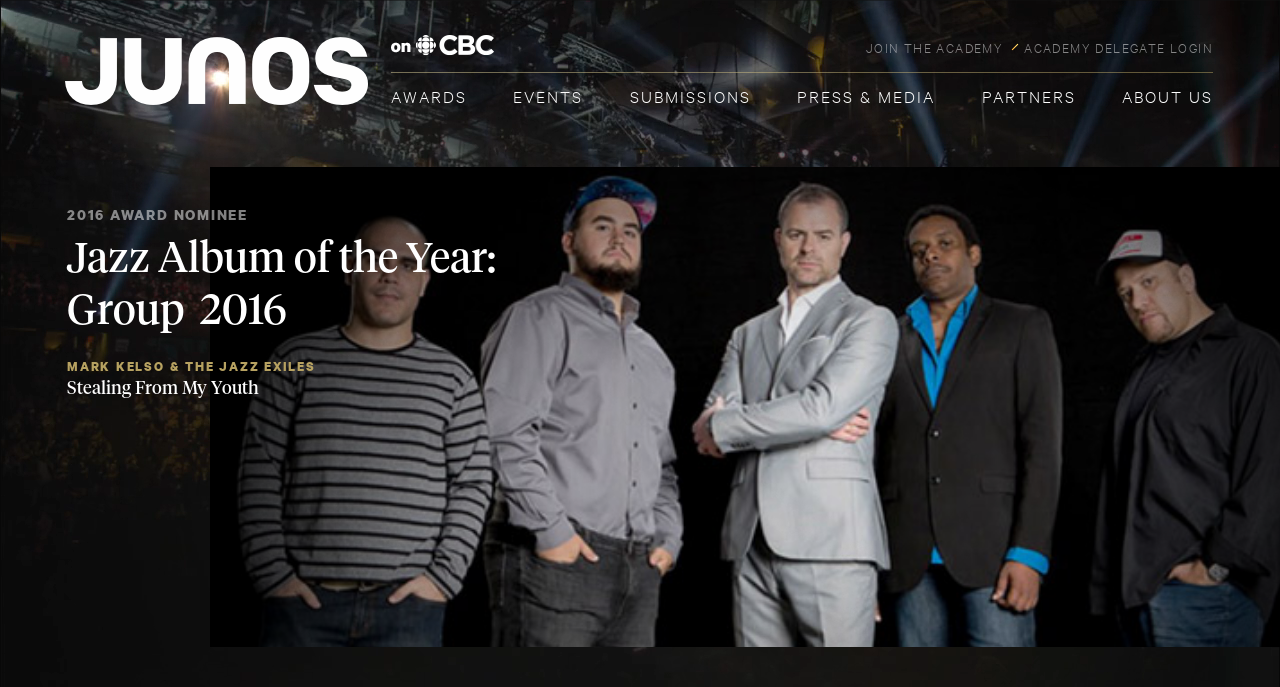

--- FILE ---
content_type: text/html; charset=UTF-8
request_url: https://junoawards.ca/nomination/2016-jazz-album-of-the-year-group-mark-kelso-the-jazz-exiles/
body_size: 14534
content:
<!doctype html>
<html lang="en-US">
<head>
	<meta charset="UTF-8" />
	<meta name="viewport" content="width=device-width, initial-scale=1" />
	<link rel="profile" href="https://gmpg.org/xfn/11" />
	<!-- linear -->
	<link rel="stylesheet" href="https://junoawards.ca/wp-content/themes/junos/css/icon-font.min.css" media="all">
	
	<!-- sharethis -->
		
	<script defer src='https://platform-api.sharethis.com/js/sharethis.js#property=6734a5d3fb20e60013270bc8&product=sop'></script> 

	
	<!-- fontawesome -->
	<script src="https://kit.fontawesome.com/daf2e8de71.js" crossorigin="anonymous"></script>
	<link rel="shortcut icon" type="image/x-icon" href="https://junoawards.ca/wp-content/themes/junos/images/favicon.ico"/>
        <script>

        </script>
	<script type="text/javascript" data-cfasync="false">
			var disableStr = 'ga-disable-UA-936457-1';

		/* Function to detect opted out users */
		function __gaTrackerIsOptedOut() {
			return document.cookie.indexOf(disableStr + '=true') > -1;
		}

		/* Disable tracking if the opt-out cookie exists. */
		if ( __gaTrackerIsOptedOut() ) {
			window[disableStr] = true;
		}

		/* Opt-out function */
		function __gaTrackerOptout() {
		  document.cookie = disableStr + '=true; expires=Thu, 31 Dec 2099 23:59:59 UTC; path=/';
		  window[disableStr] = true;
		}
			(function(i,s,o,g,r,a,m){i['GoogleAnalyticsObject']=r;i[r]=i[r]||function(){
			(i[r].q=i[r].q||[]).push(arguments)},i[r].l=1*new Date();a=s.createElement(o),
			m=s.getElementsByTagName(o)[0];a.async=1;a.src=g;m.parentNode.insertBefore(a,m)
		})(window,document,'script','//www.google-analytics.com/analytics.js','__gaTracker');

		__gaTracker('create', 'UA-936457-1', 'auto');
		__gaTracker('set', 'forceSSL', true);
		__gaTracker('require', 'displayfeatures');
		__gaTracker('require', 'linkid', 'linkid.js');
		__gaTracker('send','pageview');
	</script>
	<!-- Facebook Pixel Code -->
	<script>
	!function(f,b,e,v,n,t,s){if(f.fbq)return;n=f.fbq=function(){n.callMethod?
	n.callMethod.apply(n,arguments):n.queue.push(arguments)};if(!f._fbq)f._fbq=n;
	n.push=n;n.loaded=!0;n.version='2.0';n.queue=[];t=b.createElement(e);t.async=!0;
	t.src=v;s=b.getElementsByTagName(e)[0];s.parentNode.insertBefore(t,s)}(window,
	document,'script','https://connect.facebook.net/en_US/fbevents.js');

	fbq('init', '386920928936604');
	fbq('init', '1025137107499424');
	fbq('track', "PageView");</script>
	<noscript>
	<img height="1" width="1" style="display:none"
	src="https://www.facebook.com/tr?id=386920928936604&ev=PageView&noscript=1"/>
	<img height="1" width="1" style="display:none"
	src="https://www.facebook.com/tr?id=1025137107499424&ev=PageView&noscript=1"/>
	</noscript>
	<!-- End Facebook Pixel Code -->
	<meta name='robots' content='noindex, follow' />
	<style>img:is([sizes="auto" i], [sizes^="auto," i]) { contain-intrinsic-size: 3000px 1500px }</style>
	
	<!-- This site is optimized with the Yoast SEO Premium plugin v20.10 (Yoast SEO v23.8) - https://yoast.com/wordpress/plugins/seo/ -->
	<title>17 | 2016 | JAZZ ALBUM OF THE YEAR: GROUP | Mark Kelso &amp; The Jazz Exiles | | The JUNO Awards</title>
	<meta property="og:locale" content="en_US" />
	<meta property="og:type" content="article" />
	<meta property="og:title" content="17 | 2016 | JAZZ ALBUM OF THE YEAR: GROUP | Mark Kelso &amp; The Jazz Exiles" />
	<meta property="og:url" content="https://junoawards.ca/nomination/2016-jazz-album-of-the-year-group-mark-kelso-the-jazz-exiles/" />
	<meta property="og:site_name" content="The JUNO Awards" />
	<meta property="article:publisher" content="https://www.facebook.com/thejunoawards" />
	<meta property="og:image" content="https://junoawards.ca/wp-content/uploads/2016/01/Mark-Kelso-and-The-Jazz-Exiles-1.jpg" />
	<meta property="og:image:width" content="640" />
	<meta property="og:image:height" content="400" />
	<meta property="og:image:type" content="image/jpeg" />
	<meta name="twitter:card" content="summary_large_image" />
	<meta name="twitter:site" content="@TheJUNOAwards" />
	<script type="application/ld+json" class="yoast-schema-graph">{"@context":"https://schema.org","@graph":[{"@type":"WebPage","@id":"https://junoawards.ca/nomination/2016-jazz-album-of-the-year-group-mark-kelso-the-jazz-exiles/","url":"https://junoawards.ca/nomination/2016-jazz-album-of-the-year-group-mark-kelso-the-jazz-exiles/","name":"17 | 2016 | JAZZ ALBUM OF THE YEAR: GROUP | Mark Kelso & The Jazz Exiles | | The JUNO Awards","isPartOf":{"@id":"https://junoawards.ca/#website"},"primaryImageOfPage":{"@id":"https://junoawards.ca/nomination/2016-jazz-album-of-the-year-group-mark-kelso-the-jazz-exiles/#primaryimage"},"image":{"@id":"https://junoawards.ca/nomination/2016-jazz-album-of-the-year-group-mark-kelso-the-jazz-exiles/#primaryimage"},"thumbnailUrl":"https://junoawards.ca/wp-content/uploads/2016/01/Mark-Kelso-and-The-Jazz-Exiles-1.jpg","datePublished":"2016-02-01T17:01:34+00:00","dateModified":"2016-02-01T17:01:34+00:00","breadcrumb":{"@id":"https://junoawards.ca/nomination/2016-jazz-album-of-the-year-group-mark-kelso-the-jazz-exiles/#breadcrumb"},"inLanguage":"en-US","potentialAction":[{"@type":"ReadAction","target":["https://junoawards.ca/nomination/2016-jazz-album-of-the-year-group-mark-kelso-the-jazz-exiles/"]}]},{"@type":"ImageObject","inLanguage":"en-US","@id":"https://junoawards.ca/nomination/2016-jazz-album-of-the-year-group-mark-kelso-the-jazz-exiles/#primaryimage","url":"https://junoawards.ca/wp-content/uploads/2016/01/Mark-Kelso-and-The-Jazz-Exiles-1.jpg","contentUrl":"https://junoawards.ca/wp-content/uploads/2016/01/Mark-Kelso-and-The-Jazz-Exiles-1.jpg","width":640,"height":400},{"@type":"BreadcrumbList","@id":"https://junoawards.ca/nomination/2016-jazz-album-of-the-year-group-mark-kelso-the-jazz-exiles/#breadcrumb","itemListElement":[{"@type":"ListItem","position":1,"name":"Home","item":"https://junoawards.ca/"},{"@type":"ListItem","position":2,"name":"17 | 2016 | JAZZ ALBUM OF THE YEAR: GROUP | Mark Kelso &#038; The Jazz Exiles"}]},{"@type":"WebSite","@id":"https://junoawards.ca/#website","url":"https://junoawards.ca/","name":"The JUNO Awards","description":"Canada&#039;s Biggest Night in Music","publisher":{"@id":"https://junoawards.ca/#organization"},"potentialAction":[{"@type":"SearchAction","target":{"@type":"EntryPoint","urlTemplate":"https://junoawards.ca/?s={search_term_string}"},"query-input":{"@type":"PropertyValueSpecification","valueRequired":true,"valueName":"search_term_string"}}],"inLanguage":"en-US"},{"@type":"Organization","@id":"https://junoawards.ca/#organization","name":"The JUNO Awards","url":"https://junoawards.ca/","logo":{"@type":"ImageObject","inLanguage":"en-US","@id":"https://junoawards.ca/#/schema/logo/image/","url":"https://junoawards.ca/wp-content/uploads/2021/10/JUNOS_logo.jpg","contentUrl":"https://junoawards.ca/wp-content/uploads/2021/10/JUNOS_logo.jpg","width":744,"height":400,"caption":"The JUNO Awards"},"image":{"@id":"https://junoawards.ca/#/schema/logo/image/"},"sameAs":["https://www.facebook.com/thejunoawards","https://x.com/TheJUNOAwards","https://www.instagram.com/thejunoawards/","https://ca.linkedin.com/company/the-canadian-academy-of-recording-arts-and-sciences-the-juno-awards","https://www.youtube.com/user/TheJUNOAwards","https://en.wikipedia.org/wiki/Juno_Award","https://www.tiktok.com/@thejunoawards"]}]}</script>
	<!-- / Yoast SEO Premium plugin. -->


<link rel='dns-prefetch' href='//www.googletagmanager.com' />
<link rel='dns-prefetch' href='//pagead2.googlesyndication.com' />
<link rel="alternate" type="application/rss+xml" title="The JUNO Awards &raquo; Feed" href="https://junoawards.ca/feed/" />
<link rel="alternate" type="application/rss+xml" title="The JUNO Awards &raquo; Comments Feed" href="https://junoawards.ca/comments/feed/" />
<script type="text/javascript">
/* <![CDATA[ */
window._wpemojiSettings = {"baseUrl":"https:\/\/s.w.org\/images\/core\/emoji\/15.0.3\/72x72\/","ext":".png","svgUrl":"https:\/\/s.w.org\/images\/core\/emoji\/15.0.3\/svg\/","svgExt":".svg","source":{"concatemoji":"https:\/\/junoawards.ca\/wp-includes\/js\/wp-emoji-release.min.js?ver=6.7.4"}};
/*! This file is auto-generated */
!function(i,n){var o,s,e;function c(e){try{var t={supportTests:e,timestamp:(new Date).valueOf()};sessionStorage.setItem(o,JSON.stringify(t))}catch(e){}}function p(e,t,n){e.clearRect(0,0,e.canvas.width,e.canvas.height),e.fillText(t,0,0);var t=new Uint32Array(e.getImageData(0,0,e.canvas.width,e.canvas.height).data),r=(e.clearRect(0,0,e.canvas.width,e.canvas.height),e.fillText(n,0,0),new Uint32Array(e.getImageData(0,0,e.canvas.width,e.canvas.height).data));return t.every(function(e,t){return e===r[t]})}function u(e,t,n){switch(t){case"flag":return n(e,"\ud83c\udff3\ufe0f\u200d\u26a7\ufe0f","\ud83c\udff3\ufe0f\u200b\u26a7\ufe0f")?!1:!n(e,"\ud83c\uddfa\ud83c\uddf3","\ud83c\uddfa\u200b\ud83c\uddf3")&&!n(e,"\ud83c\udff4\udb40\udc67\udb40\udc62\udb40\udc65\udb40\udc6e\udb40\udc67\udb40\udc7f","\ud83c\udff4\u200b\udb40\udc67\u200b\udb40\udc62\u200b\udb40\udc65\u200b\udb40\udc6e\u200b\udb40\udc67\u200b\udb40\udc7f");case"emoji":return!n(e,"\ud83d\udc26\u200d\u2b1b","\ud83d\udc26\u200b\u2b1b")}return!1}function f(e,t,n){var r="undefined"!=typeof WorkerGlobalScope&&self instanceof WorkerGlobalScope?new OffscreenCanvas(300,150):i.createElement("canvas"),a=r.getContext("2d",{willReadFrequently:!0}),o=(a.textBaseline="top",a.font="600 32px Arial",{});return e.forEach(function(e){o[e]=t(a,e,n)}),o}function t(e){var t=i.createElement("script");t.src=e,t.defer=!0,i.head.appendChild(t)}"undefined"!=typeof Promise&&(o="wpEmojiSettingsSupports",s=["flag","emoji"],n.supports={everything:!0,everythingExceptFlag:!0},e=new Promise(function(e){i.addEventListener("DOMContentLoaded",e,{once:!0})}),new Promise(function(t){var n=function(){try{var e=JSON.parse(sessionStorage.getItem(o));if("object"==typeof e&&"number"==typeof e.timestamp&&(new Date).valueOf()<e.timestamp+604800&&"object"==typeof e.supportTests)return e.supportTests}catch(e){}return null}();if(!n){if("undefined"!=typeof Worker&&"undefined"!=typeof OffscreenCanvas&&"undefined"!=typeof URL&&URL.createObjectURL&&"undefined"!=typeof Blob)try{var e="postMessage("+f.toString()+"("+[JSON.stringify(s),u.toString(),p.toString()].join(",")+"));",r=new Blob([e],{type:"text/javascript"}),a=new Worker(URL.createObjectURL(r),{name:"wpTestEmojiSupports"});return void(a.onmessage=function(e){c(n=e.data),a.terminate(),t(n)})}catch(e){}c(n=f(s,u,p))}t(n)}).then(function(e){for(var t in e)n.supports[t]=e[t],n.supports.everything=n.supports.everything&&n.supports[t],"flag"!==t&&(n.supports.everythingExceptFlag=n.supports.everythingExceptFlag&&n.supports[t]);n.supports.everythingExceptFlag=n.supports.everythingExceptFlag&&!n.supports.flag,n.DOMReady=!1,n.readyCallback=function(){n.DOMReady=!0}}).then(function(){return e}).then(function(){var e;n.supports.everything||(n.readyCallback(),(e=n.source||{}).concatemoji?t(e.concatemoji):e.wpemoji&&e.twemoji&&(t(e.twemoji),t(e.wpemoji)))}))}((window,document),window._wpemojiSettings);
/* ]]> */
</script>
<style id='wp-emoji-styles-inline-css' type='text/css'>

	img.wp-smiley, img.emoji {
		display: inline !important;
		border: none !important;
		box-shadow: none !important;
		height: 1em !important;
		width: 1em !important;
		margin: 0 0.07em !important;
		vertical-align: -0.1em !important;
		background: none !important;
		padding: 0 !important;
	}
</style>
<link rel='stylesheet' id='mpp_gutenberg-css' href='https://junoawards.ca/wp-content/plugins/metronet-profile-picture/dist/blocks.style.build.css?ver=2.6.3' type='text/css' media='all' />
<link rel='stylesheet' id='wp-pagenavi-css' href='https://junoawards.ca/wp-content/plugins/wp-pagenavi/pagenavi-css.css?ver=2.70' type='text/css' media='all' />
<link rel='stylesheet' id='junos-style-css' href='https://junoawards.ca/wp-content/themes/junos/style.css?ver=1025947555' type='text/css' media='all' />
<link rel='stylesheet' id='slick-css-css' href='https://junoawards.ca/wp-content/themes/junos/css/slick.css?ver=3.2' type='text/css' media='all' />
<link rel='stylesheet' id='selectbox-css-css' href='https://junoawards.ca/wp-content/themes/junos/css/jquery.selectBox.css?ver=3.2' type='text/css' media='all' />
<link rel='stylesheet' id='uniform.default-css-css' href='https://junoawards.ca/wp-content/themes/junos/css/uniform.default.css?ver=3.2' type='text/css' media='all' />
<link rel='stylesheet' id='fancybox-css' href='https://junoawards.ca/wp-content/plugins/easy-fancybox/fancybox/1.5.4/jquery.fancybox.min.css?ver=6.7.4' type='text/css' media='screen' />
<script type="text/javascript" src="https://junoawards.ca/wp-includes/js/jquery/jquery.min.js?ver=3.7.1" id="jquery-core-js"></script>
<script type="text/javascript" src="https://junoawards.ca/wp-includes/js/jquery/jquery-migrate.min.js?ver=3.4.1" id="jquery-migrate-js"></script>
<script type="text/javascript" id="artist_tags_script-js-extra">
/* <![CDATA[ */
var myAjax = {"ajaxurl":"https:\/\/junoawards.ca\/wp-admin\/admin-ajax.php"};
/* ]]> */
</script>
<script type="text/javascript" src="https://junoawards.ca/wp-content/themes/junos/js/readtags.js?rand=989485805&amp;ver=6.7.4" id="artist_tags_script-js"></script>
<script type="text/javascript" id="category_tags_script-js-extra">
/* <![CDATA[ */
var myAjax = {"ajaxurl":"https:\/\/junoawards.ca\/wp-admin\/admin-ajax.php"};
/* ]]> */
</script>
<script type="text/javascript" src="https://junoawards.ca/wp-content/themes/junos/js/categorytags.js?rand=809832337&amp;ver=6.7.4" id="category_tags_script-js"></script>
<script type="text/javascript" src="https://junoawards.ca/wp-content/themes/junos/js/custom-countdown.js?rand=244223493&amp;ver=6.7.4" id="custom-countdown-js"></script>
<script type="text/javascript" src="https://junoawards.ca/wp-content/themes/junos/js/slick.min.js?ver=6.7.4" id="slick-ui-js"></script>
<script type="text/javascript" src="https://junoawards.ca/wp-content/themes/junos/js/custom-slick.js?v=63&amp;ver=6.7.4" id="custom-slick-js"></script>
<script type="text/javascript" src="https://junoawards.ca/wp-content/themes/junos/js/jquery.selectBox.js?ver=6.7.4" id="selectbox-js"></script>
<script type="text/javascript" src="https://junoawards.ca/wp-content/themes/junos/js/custom-selectBox.js?ver=6.7.4" id="custom-selectBox-js"></script>
<script type="text/javascript" src="https://junoawards.ca/wp-content/themes/junos/js/jquery.uniform.js?ver=6.7.4" id="jquery-uniform-js"></script>
<script type="text/javascript" src="https://junoawards.ca/wp-content/themes/junos/js/custom-uniform.js?ver=6.7.4" id="custom-uniform-js"></script>
<script type="text/javascript" src="https://junoawards.ca/wp-content/themes/junos/js/retina.js?ver=6.7.4" id="retina-js"></script>

<!-- Google tag (gtag.js) snippet added by Site Kit -->

<!-- Google Analytics snippet added by Site Kit -->
<script type="text/javascript" src="https://www.googletagmanager.com/gtag/js?id=GT-NM8C44Z" id="google_gtagjs-js" async></script>
<script type="text/javascript" id="google_gtagjs-js-after">
/* <![CDATA[ */
window.dataLayer = window.dataLayer || [];function gtag(){dataLayer.push(arguments);}
gtag("set","linker",{"domains":["junoawards.ca"]});
gtag("js", new Date());
gtag("set", "developer_id.dZTNiMT", true);
gtag("config", "GT-NM8C44Z");
/* ]]> */
</script>

<!-- End Google tag (gtag.js) snippet added by Site Kit -->
<link rel="https://api.w.org/" href="https://junoawards.ca/wp-json/" /><link rel="alternate" title="JSON" type="application/json" href="https://junoawards.ca/wp-json/wp/v2/nomination/43938" /><link rel="EditURI" type="application/rsd+xml" title="RSD" href="https://junoawards.ca/xmlrpc.php?rsd" />
<meta name="generator" content="WordPress 6.7.4" />
<link rel='shortlink' href='https://junoawards.ca/?p=43938' />
<link rel="alternate" title="oEmbed (JSON)" type="application/json+oembed" href="https://junoawards.ca/wp-json/oembed/1.0/embed?url=https%3A%2F%2Fjunoawards.ca%2Fnomination%2F2016-jazz-album-of-the-year-group-mark-kelso-the-jazz-exiles%2F" />
<link rel="alternate" title="oEmbed (XML)" type="text/xml+oembed" href="https://junoawards.ca/wp-json/oembed/1.0/embed?url=https%3A%2F%2Fjunoawards.ca%2Fnomination%2F2016-jazz-album-of-the-year-group-mark-kelso-the-jazz-exiles%2F&#038;format=xml" />
<meta name="generator" content="Site Kit by Google 1.140.0" /><script>document.documentElement.className += " js";</script>

<!-- Google AdSense meta tags added by Site Kit -->
<meta name="google-adsense-platform-account" content="ca-host-pub-2644536267352236">
<meta name="google-adsense-platform-domain" content="sitekit.withgoogle.com">
<!-- End Google AdSense meta tags added by Site Kit -->

<!-- Google AdSense snippet added by Site Kit -->
<script type="text/javascript" async="async" src="https://pagead2.googlesyndication.com/pagead/js/adsbygoogle.js?client=ca-pub-6710440984122637&amp;host=ca-host-pub-2644536267352236" crossorigin="anonymous"></script>

<!-- End Google AdSense snippet added by Site Kit -->

<!-- Google Tag Manager snippet added by Site Kit -->
<script type="text/javascript">
/* <![CDATA[ */

			( function( w, d, s, l, i ) {
				w[l] = w[l] || [];
				w[l].push( {'gtm.start': new Date().getTime(), event: 'gtm.js'} );
				var f = d.getElementsByTagName( s )[0],
					j = d.createElement( s ), dl = l != 'dataLayer' ? '&l=' + l : '';
				j.async = true;
				j.src = 'https://www.googletagmanager.com/gtm.js?id=' + i + dl;
				f.parentNode.insertBefore( j, f );
			} )( window, document, 'script', 'dataLayer', 'GTM-TBB65C6' );
			
/* ]]> */
</script>

<!-- End Google Tag Manager snippet added by Site Kit -->

<body data-rsssl=1 class="nomination-template-default single single-nomination postid-43938">
<header id="main-header">

<div class="header-desktop">
	
<div class="container">
	<div class="header">
		
		<div class="logo">
			<a href="https://junoawards.ca"><img src="https://junoawards.ca/wp-content/uploads/2024/12/logo-cbc-white.png" alt="JUNOS on CBC"></a>
		</div>
				<ul class="top_nav">
				        		<li><a href="https://junoawards.ca/join/" target="_self">JOIN THE ACADEMY</a></li>
		    		        		<li><a href="https://delegates.junoawards.ca/" target="_blank">ACADEMY DELEGATE LOGIN</a></li>
		    		</ul>
				<hr>
		<nav class="main_navigation desktop">
				<ul class="main_menu"><li id="menu-item-265" class="menu-item menu-item-type-post_type menu-item-object-page menu-item-has-children menu-item-265"><a href="https://junoawards.ca/nominees/">Awards</a>
<ul class="sub-menu">
	<li id="menu-item-60292" class="menu-item menu-item-type-custom menu-item-object-custom menu-item-60292"><a href="https://junoawards.ca/awards/winners-nominees/">Winners + Nominees</a></li>
	<li id="menu-item-54935" class="menu-item menu-item-type-post_type menu-item-object-page menu-item-has-children menu-item-54935"><a href="#">Special Awards</a>
	<ul class="sub-menu">
		<li id="menu-item-54984" class="menu-item menu-item-type-post_type menu-item-object-page menu-item-54984"><a href="https://junoawards.ca/awards/special-awards/humanitarian-award/">Humanitarian Award</a></li>
		<li id="menu-item-54987" class="menu-item menu-item-type-post_type menu-item-object-page menu-item-54987"><a href="https://junoawards.ca/awards/special-awards/special-awards/">Canadian Music Hall of Fame</a></li>
		<li id="menu-item-54985" class="menu-item menu-item-type-post_type menu-item-object-page menu-item-54985"><a href="https://junoawards.ca/awards/special-awards/walt-grealis-special-achievement-award/">Walt Grealis Special Achievement Award Presented by Slaight Music</a></li>
		<li id="menu-item-54986" class="menu-item menu-item-type-post_type menu-item-object-page menu-item-54986"><a href="https://junoawards.ca/awards/special-awards/international-achievement-award/">International Achievement Award</a></li>
		<li id="menu-item-68297" class="menu-item menu-item-type-post_type menu-item-object-page menu-item-68297"><a href="https://junoawards.ca/awards/special-awards/lifetime-achievement-award/">Lifetime Achievement Award Presented by your National Arts Centre</a></li>
	</ul>
</li>
	<li id="menu-item-52773" class="menu-item menu-item-type-post_type menu-item-object-page menu-item-52773"><a href="https://junoawards.ca/awards/past-winners-nominees/">Past Nominees + Winners</a></li>
	<li id="menu-item-52602" class="menu-item menu-item-type-post_type menu-item-object-page menu-item-52602"><a href="https://junoawards.ca/awards/awards-top-100/">Awards – Top 100</a></li>
</ul>
</li>
<li id="menu-item-69082" class="menu-item menu-item-type-post_type menu-item-object-page menu-item-69082"><a href="https://junoawards.ca/all-events/">Events</a></li>
<li id="menu-item-66615" class="menu-item menu-item-type-custom menu-item-object-custom menu-item-has-children menu-item-66615"><a href="https://junoawards.ca/submission-guidelines/">Submissions</a>
<ul class="sub-menu">
	<li id="menu-item-66611" class="menu-item menu-item-type-post_type menu-item-object-page menu-item-has-children menu-item-66611"><a href="https://junoawards.ca/submission-guidelines/">Submission Guidelines</a>
	<ul class="sub-menu">
		<li id="menu-item-66612" class="menu-item menu-item-type-post_type menu-item-object-page menu-item-66612"><a href="https://junoawards.ca/submission-guidelines/criteria-by-category/">Criteria by Category</a></li>
		<li id="menu-item-66613" class="menu-item menu-item-type-post_type menu-item-object-page menu-item-66613"><a href="https://junoawards.ca/submission-guidelines/criteria-that-crosses-all-categories/">Criteria That Cross All Categories</a></li>
		<li id="menu-item-66614" class="menu-item menu-item-type-post_type menu-item-object-page menu-item-66614"><a href="https://junoawards.ca/submission-guidelines/faqs/">FAQs</a></li>
		<li id="menu-item-66616" class="menu-item menu-item-type-post_type menu-item-object-page menu-item-66616"><a href="https://junoawards.ca/submission-guidelines/terms-and-conditions/">Terms and Conditions</a></li>
		<li id="menu-item-66644" class="menu-item menu-item-type-post_type menu-item-object-page menu-item-66644"><a href="https://docs.google.com/forms/d/e/1FAIpQLSfZI4TSLwVExPbj0BTzY6b67Lq5GzXY8evxwc9cd7YSdLgZxA/viewform">Become a Judge</a></li>
		<li id="menu-item-66619" class="menu-item menu-item-type-post_type menu-item-object-page menu-item-66619"><a href="https://junoawards.ca/about-us/about-caras/join/">Become An Academy Delegate</a></li>
		<li id="menu-item-66621" class="menu-item menu-item-type-post_type menu-item-object-page menu-item-66621"><a href="https://junoawards.ca/music-advisory-committee-process/">Music Advisory Committee Process</a></li>
		<li id="menu-item-66623" class="menu-item menu-item-type-post_type menu-item-object-page menu-item-66623"><a href="https://junoawards.ca/nomination-process/">Nomination Process</a></li>
		<li id="menu-item-66622" class="menu-item menu-item-type-post_type menu-item-object-page menu-item-66622"><a href="https://junoawards.ca/judging-process/">Judging Process</a></li>
	</ul>
</li>
	<li id="menu-item-66633" class="menu-item menu-item-type-post_type menu-item-object-page menu-item-has-children menu-item-66633"><a href="https://junoawards.ca/candidatures/">Lignes Directrices Des Mises En Candidature</a>
	<ul class="sub-menu">
		<li id="menu-item-66631" class="menu-item menu-item-type-post_type menu-item-object-page menu-item-66631"><a href="https://junoawards.ca/candidatures/criteres-par-categorie/">CRITÈRES PAR CATÉGORIE</a></li>
		<li id="menu-item-66627" class="menu-item menu-item-type-post_type menu-item-object-page menu-item-66627"><a href="https://junoawards.ca/candidatures/criteres-qui-traversent-toutes-les-categories/">Critères qui traversent toutes les catégories</a></li>
		<li id="menu-item-66632" class="menu-item menu-item-type-post_type menu-item-object-page menu-item-66632"><a href="https://junoawards.ca/candidatures/questions-frequemment-posees/">Questions fréquemment posées</a></li>
		<li id="menu-item-66630" class="menu-item menu-item-type-post_type menu-item-object-page menu-item-66630"><a href="https://junoawards.ca/devenez-membre-de-lacademie/">Devenez Membre De L’académie</a></li>
		<li id="menu-item-66634" class="menu-item menu-item-type-post_type menu-item-object-page menu-item-66634"><a target="_blank" href="https://docs.google.com/forms/d/e/1FAIpQLSfZI4TSLwVExPbj0BTzY6b67Lq5GzXY8evxwc9cd7YSdLgZxA/viewform#new_tab">Devenez juge</a></li>
		<li id="menu-item-66628" class="menu-item menu-item-type-post_type menu-item-object-page menu-item-66628"><a href="https://junoawards.ca/processus-du-comite-consultatif-de-la-musique/">Processus du comité consultatif de la musique</a></li>
		<li id="menu-item-66629" class="menu-item menu-item-type-post_type menu-item-object-page menu-item-66629"><a href="https://junoawards.ca/processus-de-mise-en-nomination/">Processus de mise en nomination</a></li>
		<li id="menu-item-66635" class="menu-item menu-item-type-post_type menu-item-object-page menu-item-66635"><a href="https://junoawards.ca/processus-de-jugement/">Processus de Jugement</a></li>
	</ul>
</li>
	<li id="menu-item-66624" class="menu-item menu-item-type-custom menu-item-object-custom menu-item-has-children menu-item-66624"><a href="https://junoawards.ca/submission-guidelines/">ORDER FORMS</a>
	<ul class="sub-menu">
		<li id="menu-item-66626" class="menu-item menu-item-type-post_type menu-item-object-page menu-item-66626"><a href="https://societyawards.com/junoawards">JUNO Awards Statuette Order Form</a></li>
		<li id="menu-item-66625" class="menu-item menu-item-type-post_type menu-item-object-page menu-item-66625"><a target="_blank" href="https://docs.google.com/forms/d/e/1FAIpQLScw75gTgIlWRgCuocmnstp9W-Yf9e5wBPZW7frSvvUQaW-k2w/formResponse#new_tab">Nominee Certificate Order Form</a></li>
	</ul>
</li>
</ul>
</li>
<li id="menu-item-62393" class="menu-item menu-item-type-custom menu-item-object-custom menu-item-has-children menu-item-62393"><a href="https://junoawards.ca/news-press/media-releases/">Press &#038; Media</a>
<ul class="sub-menu">
	<li id="menu-item-55585" class="menu-item menu-item-type-taxonomy menu-item-object-category menu-item-55585"><a href="https://junoawards.ca/news-press/media-releases/">Media Releases</a></li>
	<li id="menu-item-55712" class="menu-item menu-item-type-post_type menu-item-object-page menu-item-55712"><a href="https://junoawards.ca/media-accreditation/">Media Accreditation</a></li>
	<li id="menu-item-68342" class="menu-item menu-item-type-post_type menu-item-object-page menu-item-68342"><a href="https://junoawards.ca/brand-guidelines/">Brand Guidelines</a></li>
	<li id="menu-item-68364" class="menu-item menu-item-type-post_type menu-item-object-page menu-item-68364"><a href="https://junoawards.ca/digital-toolkits-assets/">Digital Toolkits &#038; Assets</a></li>
</ul>
</li>
<li id="menu-item-273" class="menu-item menu-item-type-post_type menu-item-object-page menu-item-has-children menu-item-273"><a href="https://junoawards.ca/partners/">Partners</a>
<ul class="sub-menu">
	<li id="menu-item-55960" class="menu-item menu-item-type-post_type menu-item-object-page menu-item-55960"><a href="https://junoawards.ca/partners/">Brand Partners</a></li>
	<li id="menu-item-55598" class="menu-item menu-item-type-post_type menu-item-object-page menu-item-55598"><a href="https://junoawards.ca/partners/funding-partners/">Funding Partners</a></li>
	<li id="menu-item-55600" class="menu-item menu-item-type-post_type menu-item-object-page menu-item-55600"><a href="https://junoawards.ca/partners/promotional-partners/">Promotional Partners</a></li>
	<li id="menu-item-55599" class="menu-item menu-item-type-post_type menu-item-object-page menu-item-55599"><a href="https://junoawards.ca/partners/industry-partners/">Industry Partners</a></li>
	<li id="menu-item-52601" class="menu-item menu-item-type-post_type menu-item-object-page menu-item-52601"><a href="https://junoawards.ca/partners/become-a-partner/">Become a Partner</a></li>
	<li id="menu-item-67679" class="menu-item menu-item-type-custom menu-item-object-custom menu-item-67679"><a href="https://junoawards.ca/partner-releases/">Partner Releases</a></li>
</ul>
</li>
<li id="menu-item-62436" class="menu-item menu-item-type-post_type menu-item-object-page menu-item-has-children menu-item-62436"><a href="https://junoawards.ca/about-us/about-caras/">About Us</a>
<ul class="sub-menu">
	<li id="menu-item-52682" class="menu-item menu-item-type-post_type menu-item-object-page menu-item-has-children menu-item-52682"><a href="https://junoawards.ca/about-us/about-caras/">About CARAS</a>
	<ul class="sub-menu">
		<li id="menu-item-66538" class="menu-item menu-item-type-post_type menu-item-object-page menu-item-66538"><a href="https://junoawards.ca/about-us/about-caras/join/">Join the Academy</a></li>
		<li id="menu-item-52680" class="menu-item menu-item-type-post_type menu-item-object-page menu-item-52680"><a href="https://junoawards.ca/about-us/board-of-directors/">Board of Directors</a></li>
	</ul>
</li>
	<li id="menu-item-52695" class="menu-item menu-item-type-post_type menu-item-object-page menu-item-has-children menu-item-52695"><a href="https://junoawards.ca/about-us/about-the-juno-awards/">About The JUNO Awards</a>
	<ul class="sub-menu">
		<li id="menu-item-59869" class="menu-item menu-item-type-post_type menu-item-object-page menu-item-59869"><a href="https://junoawards.ca/about-us/about-the-juno-awards/50-years/">50 Years of The JUNO Awards</a></li>
	</ul>
</li>
	<li id="menu-item-57207" class="menu-item menu-item-type-post_type menu-item-object-page menu-item-57207"><a href="https://junoawards.ca/about-us/diversity-equity-inclusion/">Diversity, Equity and Inclusion</a></li>
	<li id="menu-item-52656" class="menu-item menu-item-type-post_type menu-item-object-page menu-item-52656"><a href="https://junoawards.ca/about-us/sustainability/">Sustainability</a></li>
	<li id="menu-item-60394" class="menu-item menu-item-type-post_type menu-item-object-page menu-item-60394"><a href="https://junoawards.ca/about-us/accessibility/">Accessibility</a></li>
	<li id="menu-item-62657" class="menu-item menu-item-type-post_type menu-item-object-page menu-item-62657"><a href="https://junoawards.ca/about-us/careers/">Careers</a></li>
	<li id="menu-item-69138" class="menu-item menu-item-type-post_type menu-item-object-page menu-item-69138"><a href="https://junoawards.ca/about-us/volunteer/">Volunteer</a></li>
	<li id="menu-item-52276" class="menu-item menu-item-type-post_type menu-item-object-page menu-item-has-children menu-item-52276"><a href="https://junoawards.ca/about-us/contact-us/">Contact Us</a>
	<ul class="sub-menu">
		<li id="menu-item-64605" class="menu-item menu-item-type-post_type menu-item-object-page menu-item-64605"><a href="https://www.wrike.com/frontend/requestforms/index.html?token=eyJhY2NvdW50SWQiOjQxMDE3NTUsInRhc2tGb3JtSWQiOjExNjk0ODZ9CTQ4NDc3MDcwODE3NjkJYzhkNWNkOWNhODNjZWU1Y2FmNDU3ZGU3ZjJlNzkwYmMwN2EzODA5YjMzZDU1MGI5OTI0NTUyMDYzM2MwMjg2NA==">Video Licensing Request Form</a></li>
	</ul>
</li>
</ul>
</li>
</ul>		</nav>
	</div>
</div>
</div>
<div class="sticky-nav">
<div class="sticky-header-bg">
	<div class="container">
		<div class="sticky-header">
			<div class="sticky-mobile-header">
				<div class="sticky-logo">
					<a href="https://junoawards.ca"><img src="https://junoawards.ca/wp-content/uploads/2024/12/junos-cbc-sticky-logo.png" alt="JUNOS on CBC"></a>
				</div>
				<a href="javascript:void(0);" class="menu_icon flex flex-center">
					<span class="hr-line">
						<span class="line linec1"></span>
						<span class="line linec2"></span>
						<span class="line line-hide"></span>
						<span class="line line-hide"></span>
						<span class="line line-hide"></span>
					</span>
				</a>
			</div>
			<nav class="sticky_navigation flex">
<!-- 				<a href="javascript:void(0);" class="close_icon flex flex-center">
					<span class="line line1"></span>
					<span class="line line2"></span>
				</a> -->
				<div class="mobile-menu">
					<ul class="sticky_menu flex"><li class="menu-item menu-item-type-post_type menu-item-object-page menu-item-has-children menu-item-265"><a href="https://junoawards.ca/nominees/">Awards</a>
<ul class="sub-menu">
	<li class="menu-item menu-item-type-custom menu-item-object-custom menu-item-60292"><a href="https://junoawards.ca/awards/winners-nominees/">Winners + Nominees</a></li>
	<li class="menu-item menu-item-type-post_type menu-item-object-page menu-item-has-children menu-item-54935"><a href="#">Special Awards</a>
	<ul class="sub-menu">
		<li class="menu-item menu-item-type-post_type menu-item-object-page menu-item-54984"><a href="https://junoawards.ca/awards/special-awards/humanitarian-award/">Humanitarian Award</a></li>
		<li class="menu-item menu-item-type-post_type menu-item-object-page menu-item-54987"><a href="https://junoawards.ca/awards/special-awards/special-awards/">Canadian Music Hall of Fame</a></li>
		<li class="menu-item menu-item-type-post_type menu-item-object-page menu-item-54985"><a href="https://junoawards.ca/awards/special-awards/walt-grealis-special-achievement-award/">Walt Grealis Special Achievement Award Presented by Slaight Music</a></li>
		<li class="menu-item menu-item-type-post_type menu-item-object-page menu-item-54986"><a href="https://junoawards.ca/awards/special-awards/international-achievement-award/">International Achievement Award</a></li>
		<li class="menu-item menu-item-type-post_type menu-item-object-page menu-item-68297"><a href="https://junoawards.ca/awards/special-awards/lifetime-achievement-award/">Lifetime Achievement Award Presented by your National Arts Centre</a></li>
	</ul>
</li>
	<li class="menu-item menu-item-type-post_type menu-item-object-page menu-item-52773"><a href="https://junoawards.ca/awards/past-winners-nominees/">Past Nominees + Winners</a></li>
	<li class="menu-item menu-item-type-post_type menu-item-object-page menu-item-52602"><a href="https://junoawards.ca/awards/awards-top-100/">Awards – Top 100</a></li>
</ul>
</li>
<li class="menu-item menu-item-type-post_type menu-item-object-page menu-item-69082"><a href="https://junoawards.ca/all-events/">Events</a></li>
<li class="menu-item menu-item-type-custom menu-item-object-custom menu-item-has-children menu-item-66615"><a href="https://junoawards.ca/submission-guidelines/">Submissions</a>
<ul class="sub-menu">
	<li class="menu-item menu-item-type-post_type menu-item-object-page menu-item-has-children menu-item-66611"><a href="https://junoawards.ca/submission-guidelines/">Submission Guidelines</a>
	<ul class="sub-menu">
		<li class="menu-item menu-item-type-post_type menu-item-object-page menu-item-66612"><a href="https://junoawards.ca/submission-guidelines/criteria-by-category/">Criteria by Category</a></li>
		<li class="menu-item menu-item-type-post_type menu-item-object-page menu-item-66613"><a href="https://junoawards.ca/submission-guidelines/criteria-that-crosses-all-categories/">Criteria That Cross All Categories</a></li>
		<li class="menu-item menu-item-type-post_type menu-item-object-page menu-item-66614"><a href="https://junoawards.ca/submission-guidelines/faqs/">FAQs</a></li>
		<li class="menu-item menu-item-type-post_type menu-item-object-page menu-item-66616"><a href="https://junoawards.ca/submission-guidelines/terms-and-conditions/">Terms and Conditions</a></li>
		<li class="menu-item menu-item-type-post_type menu-item-object-page menu-item-66644"><a href="https://docs.google.com/forms/d/e/1FAIpQLSfZI4TSLwVExPbj0BTzY6b67Lq5GzXY8evxwc9cd7YSdLgZxA/viewform">Become a Judge</a></li>
		<li class="menu-item menu-item-type-post_type menu-item-object-page menu-item-66619"><a href="https://junoawards.ca/about-us/about-caras/join/">Become An Academy Delegate</a></li>
		<li class="menu-item menu-item-type-post_type menu-item-object-page menu-item-66621"><a href="https://junoawards.ca/music-advisory-committee-process/">Music Advisory Committee Process</a></li>
		<li class="menu-item menu-item-type-post_type menu-item-object-page menu-item-66623"><a href="https://junoawards.ca/nomination-process/">Nomination Process</a></li>
		<li class="menu-item menu-item-type-post_type menu-item-object-page menu-item-66622"><a href="https://junoawards.ca/judging-process/">Judging Process</a></li>
	</ul>
</li>
	<li class="menu-item menu-item-type-post_type menu-item-object-page menu-item-has-children menu-item-66633"><a href="https://junoawards.ca/candidatures/">Lignes Directrices Des Mises En Candidature</a>
	<ul class="sub-menu">
		<li class="menu-item menu-item-type-post_type menu-item-object-page menu-item-66631"><a href="https://junoawards.ca/candidatures/criteres-par-categorie/">CRITÈRES PAR CATÉGORIE</a></li>
		<li class="menu-item menu-item-type-post_type menu-item-object-page menu-item-66627"><a href="https://junoawards.ca/candidatures/criteres-qui-traversent-toutes-les-categories/">Critères qui traversent toutes les catégories</a></li>
		<li class="menu-item menu-item-type-post_type menu-item-object-page menu-item-66632"><a href="https://junoawards.ca/candidatures/questions-frequemment-posees/">Questions fréquemment posées</a></li>
		<li class="menu-item menu-item-type-post_type menu-item-object-page menu-item-66630"><a href="https://junoawards.ca/devenez-membre-de-lacademie/">Devenez Membre De L’académie</a></li>
		<li class="menu-item menu-item-type-post_type menu-item-object-page menu-item-66634"><a target="_blank" href="https://docs.google.com/forms/d/e/1FAIpQLSfZI4TSLwVExPbj0BTzY6b67Lq5GzXY8evxwc9cd7YSdLgZxA/viewform#new_tab">Devenez juge</a></li>
		<li class="menu-item menu-item-type-post_type menu-item-object-page menu-item-66628"><a href="https://junoawards.ca/processus-du-comite-consultatif-de-la-musique/">Processus du comité consultatif de la musique</a></li>
		<li class="menu-item menu-item-type-post_type menu-item-object-page menu-item-66629"><a href="https://junoawards.ca/processus-de-mise-en-nomination/">Processus de mise en nomination</a></li>
		<li class="menu-item menu-item-type-post_type menu-item-object-page menu-item-66635"><a href="https://junoawards.ca/processus-de-jugement/">Processus de Jugement</a></li>
	</ul>
</li>
	<li class="menu-item menu-item-type-custom menu-item-object-custom menu-item-has-children menu-item-66624"><a href="https://junoawards.ca/submission-guidelines/">ORDER FORMS</a>
	<ul class="sub-menu">
		<li class="menu-item menu-item-type-post_type menu-item-object-page menu-item-66626"><a href="https://societyawards.com/junoawards">JUNO Awards Statuette Order Form</a></li>
		<li class="menu-item menu-item-type-post_type menu-item-object-page menu-item-66625"><a target="_blank" href="https://docs.google.com/forms/d/e/1FAIpQLScw75gTgIlWRgCuocmnstp9W-Yf9e5wBPZW7frSvvUQaW-k2w/formResponse#new_tab">Nominee Certificate Order Form</a></li>
	</ul>
</li>
</ul>
</li>
<li class="menu-item menu-item-type-custom menu-item-object-custom menu-item-has-children menu-item-62393"><a href="https://junoawards.ca/news-press/media-releases/">Press &#038; Media</a>
<ul class="sub-menu">
	<li class="menu-item menu-item-type-taxonomy menu-item-object-category menu-item-55585"><a href="https://junoawards.ca/news-press/media-releases/">Media Releases</a></li>
	<li class="menu-item menu-item-type-post_type menu-item-object-page menu-item-55712"><a href="https://junoawards.ca/media-accreditation/">Media Accreditation</a></li>
	<li class="menu-item menu-item-type-post_type menu-item-object-page menu-item-68342"><a href="https://junoawards.ca/brand-guidelines/">Brand Guidelines</a></li>
	<li class="menu-item menu-item-type-post_type menu-item-object-page menu-item-68364"><a href="https://junoawards.ca/digital-toolkits-assets/">Digital Toolkits &#038; Assets</a></li>
</ul>
</li>
<li class="menu-item menu-item-type-post_type menu-item-object-page menu-item-has-children menu-item-273"><a href="https://junoawards.ca/partners/">Partners</a>
<ul class="sub-menu">
	<li class="menu-item menu-item-type-post_type menu-item-object-page menu-item-55960"><a href="https://junoawards.ca/partners/">Brand Partners</a></li>
	<li class="menu-item menu-item-type-post_type menu-item-object-page menu-item-55598"><a href="https://junoawards.ca/partners/funding-partners/">Funding Partners</a></li>
	<li class="menu-item menu-item-type-post_type menu-item-object-page menu-item-55600"><a href="https://junoawards.ca/partners/promotional-partners/">Promotional Partners</a></li>
	<li class="menu-item menu-item-type-post_type menu-item-object-page menu-item-55599"><a href="https://junoawards.ca/partners/industry-partners/">Industry Partners</a></li>
	<li class="menu-item menu-item-type-post_type menu-item-object-page menu-item-52601"><a href="https://junoawards.ca/partners/become-a-partner/">Become a Partner</a></li>
	<li class="menu-item menu-item-type-custom menu-item-object-custom menu-item-67679"><a href="https://junoawards.ca/partner-releases/">Partner Releases</a></li>
</ul>
</li>
<li class="menu-item menu-item-type-post_type menu-item-object-page menu-item-has-children menu-item-62436"><a href="https://junoawards.ca/about-us/about-caras/">About Us</a>
<ul class="sub-menu">
	<li class="menu-item menu-item-type-post_type menu-item-object-page menu-item-has-children menu-item-52682"><a href="https://junoawards.ca/about-us/about-caras/">About CARAS</a>
	<ul class="sub-menu">
		<li class="menu-item menu-item-type-post_type menu-item-object-page menu-item-66538"><a href="https://junoawards.ca/about-us/about-caras/join/">Join the Academy</a></li>
		<li class="menu-item menu-item-type-post_type menu-item-object-page menu-item-52680"><a href="https://junoawards.ca/about-us/board-of-directors/">Board of Directors</a></li>
	</ul>
</li>
	<li class="menu-item menu-item-type-post_type menu-item-object-page menu-item-has-children menu-item-52695"><a href="https://junoawards.ca/about-us/about-the-juno-awards/">About The JUNO Awards</a>
	<ul class="sub-menu">
		<li class="menu-item menu-item-type-post_type menu-item-object-page menu-item-59869"><a href="https://junoawards.ca/about-us/about-the-juno-awards/50-years/">50 Years of The JUNO Awards</a></li>
	</ul>
</li>
	<li class="menu-item menu-item-type-post_type menu-item-object-page menu-item-57207"><a href="https://junoawards.ca/about-us/diversity-equity-inclusion/">Diversity, Equity and Inclusion</a></li>
	<li class="menu-item menu-item-type-post_type menu-item-object-page menu-item-52656"><a href="https://junoawards.ca/about-us/sustainability/">Sustainability</a></li>
	<li class="menu-item menu-item-type-post_type menu-item-object-page menu-item-60394"><a href="https://junoawards.ca/about-us/accessibility/">Accessibility</a></li>
	<li class="menu-item menu-item-type-post_type menu-item-object-page menu-item-62657"><a href="https://junoawards.ca/about-us/careers/">Careers</a></li>
	<li class="menu-item menu-item-type-post_type menu-item-object-page menu-item-69138"><a href="https://junoawards.ca/about-us/volunteer/">Volunteer</a></li>
	<li class="menu-item menu-item-type-post_type menu-item-object-page menu-item-has-children menu-item-52276"><a href="https://junoawards.ca/about-us/contact-us/">Contact Us</a>
	<ul class="sub-menu">
		<li class="menu-item menu-item-type-post_type menu-item-object-page menu-item-64605"><a href="https://www.wrike.com/frontend/requestforms/index.html?token=eyJhY2NvdW50SWQiOjQxMDE3NTUsInRhc2tGb3JtSWQiOjExNjk0ODZ9CTQ4NDc3MDcwODE3NjkJYzhkNWNkOWNhODNjZWU1Y2FmNDU3ZGU3ZjJlNzkwYmMwN2EzODA5YjMzZDU1MGI5OTI0NTUyMDYzM2MwMjg2NA==">Video Licensing Request Form</a></li>
	</ul>
</li>
</ul>
</li>
</ul>										<ul class="mobile_bottom_nav">
																		<li><a href="https://junoawards.ca/join/" target="_self">JOIN THE ACADEMY</a></li>
																		<li><a href="https://delegates.junoawards.ca/" target="_blank">ACADEMY DELEGATE LOGIN</a></li>
											</ul>
									</div>
			</nav>
		</div>
	</div>
</div>
<hr class="sticky-line"/>
</div>
</header>
<div class="site-main-cover">


<section class="hero-banner-section hero-banner-special-award banner-top-js">
	<div class="hero-container flex flex-vcenter">
			<div class="hero-full-container">
				<div class="hero-noisy-mask">
					<img class="hero-desktop" src="https://junoawards.ca/wp-content/uploads/2016/01/Mark-Kelso-and-The-Jazz-Exiles-1.jpg" alt="special awards">
					<img class="hero-tablet" src="https://junoawards.ca/wp-content/uploads/2016/01/Mark-Kelso-and-The-Jazz-Exiles-1.jpg">
					<img class="hero-mobile" src="https://junoawards.ca/wp-content/uploads/2016/01/Mark-Kelso-and-The-Jazz-Exiles-1.jpg">
				</div>
			</div>
			<div class="hero-main">
				<span class="nominees-gray-text">2016 AWARD NOMINEE</span>
				<h1>Jazz Album of the Year: Group&nbsp;&nbsp;2016</h1>
				<div class="hero-nominees">
									<span class="track-writer md fs-14"><a href="https://junoawards.ca/artist-profile/mark-kelso-jazz-exiles/">
						Mark Kelso &#038; The Jazz Exiles					</a>
								</span>
																<h4 class="mb-1">Stealing From My Youth</h4>
																			</div>
			</div>
		</div>
		</section>
</section>

<section class="general-default-section hero-banner-top-space ">
<div class="container">
<div class="general-default-main">
	<article class="article-content">
		<div class="article-content-bg">
		 <p>Hometown: Mississauga, Ontario</p>
<p>The Jazz Exiles is an exciting new group of musicians helmed by Toronto drummer/composer Mark Kelso. Featuring Rich Brown on bass, Robi Botos on keys, Luis Deniz on sax, and Joey Martel on guitar, these players create an intense and creative musical playground for their Jazz/Funk/Fusion style.</p>
<p>Formed to continue on in the likes of groups such as Weather Report, Yellowjackets, Pat Metheny Group and Snarky Puppy, the music of the Jazz Exiles is energetic and wild, yet melodic and accessible to all. The ferocity of the grooves will definitely get your body moving.</p>
<p>Their first recording, <em>Stealing from My Youth,</em> is a finely crafted and beautiful sounding CD featuring 10 original compositions by Kelso written specifically to feature these fine players. Says Kelso, “With this group of musicians, I have no limits. I can write anything for them and they can take the music and make it sound incredibly exciting and fresh in a very short time.”</p>
		</div>
	</article>
	<aside class="sidebar mobile-special-award-sidebar">
		<div class="sponsor_text">
			<span class="category">CATEGORY</span>
			<h4>Jazz Album of the Year: Group</h4>		
						</div>
		<div class="nom_track_details">

						
				<h4>Stealing From My Youth</h4>

											</div>
	    
		<div class="nomination-sidebar-list">
		    			<div class="sidebar-list">
					<span>YEAR</span>
					<h5>2016</h5>
			</div>
		    		     			<div class="sidebar-list">
					<span>LABEL</span>
					<h5>Independent</h5>
			</div>
		     		</div>
	<ul class='tags'></ul>	<a href="https://junoawards.ca/awards/winners-nominees/" class="button button-small nomination-top"><span>Back to Awards</span></a>
						<a href="https://junoawards.ca/artist-profile/mark-kelso-jazz-exiles/" class="button button-small nomination-top">
				<span>View Artist profile</span>
			</a>
				</aside>
	<div class="clearfix"></div>
</div>
</div>
</section>


<footer id="main-footer">
<div class="container">
<div class="footer">
	<div class="award-bg">
		<img src="https://junoawards.ca/wp-content/themes/junos/images/Award.png" alt="">
	</div>
	<div class="footer-of-3 flex">
		<div class="footer1-of-1 footer-grid table-cell">
			<img class="fdesktop" src="https://junoawards.ca/wp-content/uploads/2024/12/footer-logo.png" alt="footer-logo">
			<img class="ftablet" src="https://junoawards.ca/wp-content/themes/junos/images/junos-oncbc.png" alt="">
		</div>
            		<div class="footer1-of-2 footer-grid one">
			<div class="footer-partner-logos flex">
							<div class="logos-1-of-1">
									<span class="grid-title">
						<strong>PREMIER SPONSOR</strong>
					</span>
													<img src="https://junoawards.ca/wp-content/uploads/2021/10/lead-2.png" alt="">
    		    								</div>
						<div class="logos-1-of-2">
      		     			<div class="footer-inner-grid">
			<span class="grid-title"><strong>LEAD SPONSORS</span></strong>
                     				<div class="footer-grid-logo flex">
		    		     <span class="ftr-grid-logo">
                    			<img src="https://junoawards.ca/wp-content/uploads/2025/11/2026-Boilerplate-Logos_Skip4.png" alt="">
    		        		      </span>
					     <span class="ftr-grid-logo">
                    			<img src="https://junoawards.ca/wp-content/uploads/2025/11/2026-Boilerplate-Logos_SiriusXM2.png" alt="">
    		        		      </span>
					     <span class="ftr-grid-logo">
                    			<img src="https://junoawards.ca/wp-content/uploads/2025/01/Nissan-Brand-Logo-RGB-W-PNG-55.png" alt="">
    		        		      </span>
					     <span class="ftr-grid-logo">
                    			<img src="" alt="">
    		        		      </span>
								</div>
		</div>
		
	                
      		     			<div class="footer-inner-grid two">
			<span class="grid-title"><strong>FUNDING PARTNERS</span></strong>
                     				<div class="footer-grid-logo flex">
					
		    		    <span class="ftr-grid-logo">
                    			<img src="https://junoawards.ca/wp-content/uploads/2021/03/factor.png" alt="">
    		        		    </span>
					    <span class="ftr-grid-logo">
                    			<img src="https://junoawards.ca/wp-content/uploads/2021/03/canada.png" alt="">
    		        		    </span>
					    <span class="ftr-grid-logo">
                    			<img src="https://junoawards.ca/wp-content/uploads/2024/09/Music-Canada.png" alt="">
    		        		    </span>
					    <span class="ftr-grid-logo">
                    			<img src="https://junoawards.ca/wp-content/uploads/2025/09/ONTARIO_LOGO_WHITE-5.png" alt="">
    		        		    </span>
					    <span class="ftr-grid-logo">
                    			<img src="https://junoawards.ca/wp-content/uploads/2025/09/hamilton-log_white3.png" alt="">
    		        		    </span>
					    <span class="ftr-grid-logo">
                    			<img src="https://junoawards.ca/wp-content/uploads/2025/09/TH_Logo_H_White_RGB3.png" alt="">
    		        		    </span>
					    <span class="ftr-grid-logo">
                    			<img src="https://junoawards.ca/wp-content/uploads/2024/09/Radio-Starmarker-New-Logo.png" alt="">
    		        		    </span>
						
			</div>
				</div>
		</div>
		</div>
	    	</div>
	<div class="footer-links-main">
		<ul class="flex footer-links"><li id="menu-item-277" class="menu-item menu-item-type-custom menu-item-object-custom menu-item-277"><a target="_blank" href="https://www.musicounts.ca/">MUSICOUNTS</a></li>
<li id="menu-item-278" class="menu-item menu-item-type-custom menu-item-object-custom menu-item-278"><a target="_blank" href="http://canadianmusichalloffame.ca/">CANADIAN MUSIC HALL OF FAME</a></li>
<li id="menu-item-279" class="menu-item menu-item-type-custom menu-item-object-custom menu-item-279"><a target="_blank" href="https://www.junomasterclass.ca/">ALLAN SLAIGHT JUNO MASTER CLASS</a></li>
<li id="menu-item-284" class="menu-item menu-item-type-post_type menu-item-object-page menu-item-284"><a href="https://junoawards.ca/privacy-policy/">Privacy Policy</a></li>
<li id="menu-item-52972" class="menu-item menu-item-type-post_type menu-item-object-page menu-item-52972"><a href="https://junoawards.ca/terms-conditions/">TERMS</a></li>
<li id="menu-item-285" class="menu-item menu-item-type-post_type menu-item-object-page menu-item-285"><a href="https://junoawards.ca/site-map/">SITE MAP</a></li>
</ul>	</div>
	<div class="subscribe-form">
		<link rel='stylesheet' id='formidable-css' href='https://junoawards.ca/wp-content/plugins/formidable/css/formidableforms.css?ver=11131035' type='text/css' media='all' />
<div class="frm_forms  with_frm_style frm_style_formidable-style" id="frm_form_3_container" >
<form enctype="multipart/form-data" method="post" class="frm-show-form  frm_pro_form " id="form_newsletter" >
<div class="frm_form_fields ">
<fieldset>
<legend class="frm_screen_reader">Newsletter</legend>

<div class="frm_fields_container">
<input type="hidden" name="frm_action" value="create" />
<input type="hidden" name="form_id" value="3" />
<input type="hidden" name="frm_hide_fields_3" id="frm_hide_fields_3" value="" />
<input type="hidden" name="form_key" value="newsletter" />
<input type="hidden" name="item_meta[0]" value="" />
<input type="hidden" id="frm_submit_entry_3" name="frm_submit_entry_3" value="81c336ae92" /><input type="hidden" name="_wp_http_referer" value="/nomination/2016-jazz-album-of-the-year-group-mark-kelso-the-jazz-exiles/" /><div id="frm_field_15_container" class="frm_form_field form-field  frm_required_field frm_none_container">
    <label for="field_ocdka" id="field_ocdka_label" class="frm_primary_label">Email
        <span class="frm_required"></span>
    </label>
    <input type="email" id="field_ocdka" name="item_meta[15]" value=""  placeholder="Sign up for news" data-reqmsg="Email cannot be blank." aria-required="true" data-invmsg="Email is invalid" aria-invalid="false"  />
    
    
</div>
	<input type="hidden" name="item_key" value="" />
				<div class="frm__673480ca22f62">
				<label for="frm_email_3" >
					If you are human, leave this field blank.				</label>
				<input  id="frm_email_3" type="text" class="frm_verify" name="frm__673480ca22f62" value="" autocomplete="off"  />
			</div>
		<input name="frm_state" type="hidden" value="RWHtGl0dd2isn0niIq3B8UYu4D1S+e3SWiUImnHXaFm5xuT7PbXhgR8kxHtIA4Eh" /><div class="frm_submit">

<button class="frm_button_submit frm_final_submit" type="submit"   formnovalidate="formnovalidate">Submit</button>

</div></div>
</fieldset>
</div>
</form>
</div>
	</div>
	<div class="footer-copyrights flex">
		<ul class="social-icons flex">
			<li><a href="https://www.facebook.com/theJunoAwards" target="_blank"><i class="fab fa-facebook-f"></i></a></li>
			<li><a href="https://twitter.com/TheJUNOAwards" target="_blank"><i class="fab fa-twitter"></i></a></li>
			<li><a href="https://www.instagram.com/TheJUNOAwards" target="_blank"><i class="fab fa-instagram"></i></a></li>
			<li><a href="https://www.youtube.com/user/TheJUNOAwards/?sub_confirmation=1" target="_blank"><i class="fab fa-youtube"></i></a></li>
		</ul>
		<div class="copyrights-text flex">
			<p>© Copyright The Canadian Academy of Recording Arts and Sciences (CARAS)</p>
			<span class="pipeline"></span>
			<p>Website Funding Support From</p>
			<img src="https://junoawards.ca/wp-content/themes/junos/images/logo-ontariocreates.png" alt="">
		</div>
	</div>
</div>
</div>
</footer>
</div>
<div class="vimeo-wrapper">
   <iframe src="https://fast.wistia.net/embed/iframe/zqm1q30nsu?videoFoam=true&autoPlay=true&allowtransparency=true"></iframe>
</div>


<script type="text/javascript">
jQuery("document").ready(function(){
	if(jQuery(window).width() <= 1023 ){
		jQuery("#set-height").remove();
		jQuery("p#time").remove();
		jQuery("#v0").remove();
	}

  

});
</script>

<!-- bg video ends here -->

		<!-- Google Tag Manager (noscript) snippet added by Site Kit -->
		<noscript>
			<iframe src="https://www.googletagmanager.com/ns.html?id=GTM-TBB65C6" height="0" width="0" style="display:none;visibility:hidden"></iframe>
		</noscript>
		<!-- End Google Tag Manager (noscript) snippet added by Site Kit -->
		<style id='global-styles-inline-css' type='text/css'>
:root{--wp--preset--aspect-ratio--square: 1;--wp--preset--aspect-ratio--4-3: 4/3;--wp--preset--aspect-ratio--3-4: 3/4;--wp--preset--aspect-ratio--3-2: 3/2;--wp--preset--aspect-ratio--2-3: 2/3;--wp--preset--aspect-ratio--16-9: 16/9;--wp--preset--aspect-ratio--9-16: 9/16;--wp--preset--color--black: #000000;--wp--preset--color--cyan-bluish-gray: #abb8c3;--wp--preset--color--white: #ffffff;--wp--preset--color--pale-pink: #f78da7;--wp--preset--color--vivid-red: #cf2e2e;--wp--preset--color--luminous-vivid-orange: #ff6900;--wp--preset--color--luminous-vivid-amber: #fcb900;--wp--preset--color--light-green-cyan: #7bdcb5;--wp--preset--color--vivid-green-cyan: #00d084;--wp--preset--color--pale-cyan-blue: #8ed1fc;--wp--preset--color--vivid-cyan-blue: #0693e3;--wp--preset--color--vivid-purple: #9b51e0;--wp--preset--gradient--vivid-cyan-blue-to-vivid-purple: linear-gradient(135deg,rgba(6,147,227,1) 0%,rgb(155,81,224) 100%);--wp--preset--gradient--light-green-cyan-to-vivid-green-cyan: linear-gradient(135deg,rgb(122,220,180) 0%,rgb(0,208,130) 100%);--wp--preset--gradient--luminous-vivid-amber-to-luminous-vivid-orange: linear-gradient(135deg,rgba(252,185,0,1) 0%,rgba(255,105,0,1) 100%);--wp--preset--gradient--luminous-vivid-orange-to-vivid-red: linear-gradient(135deg,rgba(255,105,0,1) 0%,rgb(207,46,46) 100%);--wp--preset--gradient--very-light-gray-to-cyan-bluish-gray: linear-gradient(135deg,rgb(238,238,238) 0%,rgb(169,184,195) 100%);--wp--preset--gradient--cool-to-warm-spectrum: linear-gradient(135deg,rgb(74,234,220) 0%,rgb(151,120,209) 20%,rgb(207,42,186) 40%,rgb(238,44,130) 60%,rgb(251,105,98) 80%,rgb(254,248,76) 100%);--wp--preset--gradient--blush-light-purple: linear-gradient(135deg,rgb(255,206,236) 0%,rgb(152,150,240) 100%);--wp--preset--gradient--blush-bordeaux: linear-gradient(135deg,rgb(254,205,165) 0%,rgb(254,45,45) 50%,rgb(107,0,62) 100%);--wp--preset--gradient--luminous-dusk: linear-gradient(135deg,rgb(255,203,112) 0%,rgb(199,81,192) 50%,rgb(65,88,208) 100%);--wp--preset--gradient--pale-ocean: linear-gradient(135deg,rgb(255,245,203) 0%,rgb(182,227,212) 50%,rgb(51,167,181) 100%);--wp--preset--gradient--electric-grass: linear-gradient(135deg,rgb(202,248,128) 0%,rgb(113,206,126) 100%);--wp--preset--gradient--midnight: linear-gradient(135deg,rgb(2,3,129) 0%,rgb(40,116,252) 100%);--wp--preset--font-size--small: 13px;--wp--preset--font-size--medium: 20px;--wp--preset--font-size--large: 36px;--wp--preset--font-size--x-large: 42px;--wp--preset--spacing--20: 0.44rem;--wp--preset--spacing--30: 0.67rem;--wp--preset--spacing--40: 1rem;--wp--preset--spacing--50: 1.5rem;--wp--preset--spacing--60: 2.25rem;--wp--preset--spacing--70: 3.38rem;--wp--preset--spacing--80: 5.06rem;--wp--preset--shadow--natural: 6px 6px 9px rgba(0, 0, 0, 0.2);--wp--preset--shadow--deep: 12px 12px 50px rgba(0, 0, 0, 0.4);--wp--preset--shadow--sharp: 6px 6px 0px rgba(0, 0, 0, 0.2);--wp--preset--shadow--outlined: 6px 6px 0px -3px rgba(255, 255, 255, 1), 6px 6px rgba(0, 0, 0, 1);--wp--preset--shadow--crisp: 6px 6px 0px rgba(0, 0, 0, 1);}:where(.is-layout-flex){gap: 0.5em;}:where(.is-layout-grid){gap: 0.5em;}body .is-layout-flex{display: flex;}.is-layout-flex{flex-wrap: wrap;align-items: center;}.is-layout-flex > :is(*, div){margin: 0;}body .is-layout-grid{display: grid;}.is-layout-grid > :is(*, div){margin: 0;}:where(.wp-block-columns.is-layout-flex){gap: 2em;}:where(.wp-block-columns.is-layout-grid){gap: 2em;}:where(.wp-block-post-template.is-layout-flex){gap: 1.25em;}:where(.wp-block-post-template.is-layout-grid){gap: 1.25em;}.has-black-color{color: var(--wp--preset--color--black) !important;}.has-cyan-bluish-gray-color{color: var(--wp--preset--color--cyan-bluish-gray) !important;}.has-white-color{color: var(--wp--preset--color--white) !important;}.has-pale-pink-color{color: var(--wp--preset--color--pale-pink) !important;}.has-vivid-red-color{color: var(--wp--preset--color--vivid-red) !important;}.has-luminous-vivid-orange-color{color: var(--wp--preset--color--luminous-vivid-orange) !important;}.has-luminous-vivid-amber-color{color: var(--wp--preset--color--luminous-vivid-amber) !important;}.has-light-green-cyan-color{color: var(--wp--preset--color--light-green-cyan) !important;}.has-vivid-green-cyan-color{color: var(--wp--preset--color--vivid-green-cyan) !important;}.has-pale-cyan-blue-color{color: var(--wp--preset--color--pale-cyan-blue) !important;}.has-vivid-cyan-blue-color{color: var(--wp--preset--color--vivid-cyan-blue) !important;}.has-vivid-purple-color{color: var(--wp--preset--color--vivid-purple) !important;}.has-black-background-color{background-color: var(--wp--preset--color--black) !important;}.has-cyan-bluish-gray-background-color{background-color: var(--wp--preset--color--cyan-bluish-gray) !important;}.has-white-background-color{background-color: var(--wp--preset--color--white) !important;}.has-pale-pink-background-color{background-color: var(--wp--preset--color--pale-pink) !important;}.has-vivid-red-background-color{background-color: var(--wp--preset--color--vivid-red) !important;}.has-luminous-vivid-orange-background-color{background-color: var(--wp--preset--color--luminous-vivid-orange) !important;}.has-luminous-vivid-amber-background-color{background-color: var(--wp--preset--color--luminous-vivid-amber) !important;}.has-light-green-cyan-background-color{background-color: var(--wp--preset--color--light-green-cyan) !important;}.has-vivid-green-cyan-background-color{background-color: var(--wp--preset--color--vivid-green-cyan) !important;}.has-pale-cyan-blue-background-color{background-color: var(--wp--preset--color--pale-cyan-blue) !important;}.has-vivid-cyan-blue-background-color{background-color: var(--wp--preset--color--vivid-cyan-blue) !important;}.has-vivid-purple-background-color{background-color: var(--wp--preset--color--vivid-purple) !important;}.has-black-border-color{border-color: var(--wp--preset--color--black) !important;}.has-cyan-bluish-gray-border-color{border-color: var(--wp--preset--color--cyan-bluish-gray) !important;}.has-white-border-color{border-color: var(--wp--preset--color--white) !important;}.has-pale-pink-border-color{border-color: var(--wp--preset--color--pale-pink) !important;}.has-vivid-red-border-color{border-color: var(--wp--preset--color--vivid-red) !important;}.has-luminous-vivid-orange-border-color{border-color: var(--wp--preset--color--luminous-vivid-orange) !important;}.has-luminous-vivid-amber-border-color{border-color: var(--wp--preset--color--luminous-vivid-amber) !important;}.has-light-green-cyan-border-color{border-color: var(--wp--preset--color--light-green-cyan) !important;}.has-vivid-green-cyan-border-color{border-color: var(--wp--preset--color--vivid-green-cyan) !important;}.has-pale-cyan-blue-border-color{border-color: var(--wp--preset--color--pale-cyan-blue) !important;}.has-vivid-cyan-blue-border-color{border-color: var(--wp--preset--color--vivid-cyan-blue) !important;}.has-vivid-purple-border-color{border-color: var(--wp--preset--color--vivid-purple) !important;}.has-vivid-cyan-blue-to-vivid-purple-gradient-background{background: var(--wp--preset--gradient--vivid-cyan-blue-to-vivid-purple) !important;}.has-light-green-cyan-to-vivid-green-cyan-gradient-background{background: var(--wp--preset--gradient--light-green-cyan-to-vivid-green-cyan) !important;}.has-luminous-vivid-amber-to-luminous-vivid-orange-gradient-background{background: var(--wp--preset--gradient--luminous-vivid-amber-to-luminous-vivid-orange) !important;}.has-luminous-vivid-orange-to-vivid-red-gradient-background{background: var(--wp--preset--gradient--luminous-vivid-orange-to-vivid-red) !important;}.has-very-light-gray-to-cyan-bluish-gray-gradient-background{background: var(--wp--preset--gradient--very-light-gray-to-cyan-bluish-gray) !important;}.has-cool-to-warm-spectrum-gradient-background{background: var(--wp--preset--gradient--cool-to-warm-spectrum) !important;}.has-blush-light-purple-gradient-background{background: var(--wp--preset--gradient--blush-light-purple) !important;}.has-blush-bordeaux-gradient-background{background: var(--wp--preset--gradient--blush-bordeaux) !important;}.has-luminous-dusk-gradient-background{background: var(--wp--preset--gradient--luminous-dusk) !important;}.has-pale-ocean-gradient-background{background: var(--wp--preset--gradient--pale-ocean) !important;}.has-electric-grass-gradient-background{background: var(--wp--preset--gradient--electric-grass) !important;}.has-midnight-gradient-background{background: var(--wp--preset--gradient--midnight) !important;}.has-small-font-size{font-size: var(--wp--preset--font-size--small) !important;}.has-medium-font-size{font-size: var(--wp--preset--font-size--medium) !important;}.has-large-font-size{font-size: var(--wp--preset--font-size--large) !important;}.has-x-large-font-size{font-size: var(--wp--preset--font-size--x-large) !important;}
</style>
<script type="text/javascript" src="https://junoawards.ca/wp-content/plugins/metronet-profile-picture/js/mpp-frontend.js?ver=2.6.3" id="mpp_gutenberg_tabs-js"></script>
<script type="text/javascript" src="https://junoawards.ca/wp-content/themes/junos/js/custom-script.js?ver=1924440232" id="customapp-js"></script>
<script type="text/javascript" src="https://junoawards.ca/wp-content/themes/junos/js/sidebar-toggle.js?ver=774357345" id="sidebar-toggle-js"></script>
<script type="text/javascript" src="https://junoawards.ca/wp-content/plugins/easy-fancybox/vendor/purify.min.js?ver=6.7.4" id="fancybox-purify-js"></script>
<script type="text/javascript" src="https://junoawards.ca/wp-content/plugins/easy-fancybox/fancybox/1.5.4/jquery.fancybox.min.js?ver=6.7.4" id="jquery-fancybox-js"></script>
<script type="text/javascript" id="jquery-fancybox-js-after">
/* <![CDATA[ */
var fb_timeout, fb_opts={'autoScale':true,'showCloseButton':true,'margin':20,'pixelRatio':'false','centerOnScroll':false,'enableEscapeButton':true,'overlayShow':true,'hideOnOverlayClick':true,'minVpHeight':320,'disableCoreLightbox':'true','enableBlockControls':'true','fancybox_openBlockControls':'true' };
if(typeof easy_fancybox_handler==='undefined'){
var easy_fancybox_handler=function(){
jQuery([".nolightbox","a.wp-block-file__button","a.pin-it-button","a[href*='pinterest.com\/pin\/create']","a[href*='facebook.com\/share']","a[href*='twitter.com\/share']"].join(',')).addClass('nofancybox');
jQuery('a.fancybox-close').on('click',function(e){e.preventDefault();jQuery.fancybox.close()});
/* IMG */
						var unlinkedImageBlocks=jQuery(".wp-block-image > img:not(.nofancybox,figure.nofancybox>img)");
						unlinkedImageBlocks.wrap(function() {
							var href = jQuery( this ).attr( "src" );
							return "<a href='" + href + "'></a>";
						});
var fb_IMG_select=jQuery('a[href*=".jpg" i]:not(.nofancybox,li.nofancybox>a,figure.nofancybox>a),area[href*=".jpg" i]:not(.nofancybox),a[href*=".jpeg" i]:not(.nofancybox,li.nofancybox>a,figure.nofancybox>a),area[href*=".jpeg" i]:not(.nofancybox),a[href*=".png" i]:not(.nofancybox,li.nofancybox>a,figure.nofancybox>a),area[href*=".png" i]:not(.nofancybox),a[href*=".webp" i]:not(.nofancybox,li.nofancybox>a,figure.nofancybox>a),area[href*=".webp" i]:not(.nofancybox)');
fb_IMG_select.addClass('fancybox image');
var fb_IMG_sections=jQuery('.gallery,.wp-block-gallery,.tiled-gallery,.wp-block-jetpack-tiled-gallery,.ngg-galleryoverview,.ngg-imagebrowser,.nextgen_pro_blog_gallery,.nextgen_pro_film,.nextgen_pro_horizontal_filmstrip,.ngg-pro-masonry-wrapper,.ngg-pro-mosaic-container,.nextgen_pro_sidescroll,.nextgen_pro_slideshow,.nextgen_pro_thumbnail_grid,.tiled-gallery');
fb_IMG_sections.each(function(){jQuery(this).find(fb_IMG_select).attr('rel','gallery-'+fb_IMG_sections.index(this));});
jQuery('a.fancybox,area.fancybox,.fancybox>a').each(function(){jQuery(this).fancybox(jQuery.extend(true,{},fb_opts,{'transition':'elastic','easingIn':'linear','easingOut':'linear','opacity':false,'hideOnContentClick':false,'titleShow':true,'titlePosition':'over','titleFromAlt':true,'showNavArrows':true,'enableKeyboardNav':true,'cyclic':false,'mouseWheel':'false'}))});
};};
var easy_fancybox_auto=function(){setTimeout(function(){jQuery('a#fancybox-auto,#fancybox-auto>a').first().trigger('click')},2000);};
jQuery(easy_fancybox_handler);jQuery(document).on('post-load',easy_fancybox_handler);
jQuery(easy_fancybox_auto);
/* ]]> */
</script>
<script type="text/javascript" src="https://junoawards.ca/wp-content/plugins/page-links-to/dist/new-tab.js?ver=3.3.7" id="page-links-to-js"></script>
<script type="text/javascript" id="formidable-js-extra">
/* <![CDATA[ */
var frm_js = {"ajax_url":"https:\/\/junoawards.ca\/wp-admin\/admin-ajax.php","images_url":"https:\/\/junoawards.ca\/wp-content\/plugins\/formidable\/images","loading":"Loading\u2026","remove":"Remove","offset":"4","nonce":"747457cb39","id":"ID","no_results":"No results match","file_spam":"That file looks like Spam.","calc_error":"There is an error in the calculation in the field with key","empty_fields":"Please complete the preceding required fields before uploading a file.","focus_first_error":"1","include_alert_role":"1","include_resend_email":""};
var frm_password_checks = {"eight-char":{"label":"Eight characters minimum","regex":"\/^.{8,}$\/","message":"Passwords require at least 8 characters"},"lowercase":{"label":"One lowercase letter","regex":"#[a-z]+#","message":"Passwords must include at least one lowercase letter"},"uppercase":{"label":"One uppercase letter","regex":"#[A-Z]+#","message":"Passwords must include at least one uppercase letter"},"number":{"label":"One number","regex":"#[0-9]+#","message":"Passwords must include at least one number"},"special-char":{"label":"One special character","regex":"\/(?=.*[^a-zA-Z0-9])\/","message":"Password is invalid"}};
var frmCheckboxI18n = {"errorMsg":{"min_selections":"This field requires a minimum of %1$d selected options but only %2$d were submitted."}};
/* ]]> */
</script>
<script type="text/javascript" src="https://junoawards.ca/wp-content/plugins/formidable-pro/js/frm.min.js?ver=6.16" id="formidable-js"></script>
<script type="text/javascript" id="formidable-js-after">
/* <![CDATA[ */
window.frm_js.repeaterRowDeleteConfirmation = "Are you sure you want to delete this row?";
/* ]]> */
</script>
<script>
/*<![CDATA[*/
/*]]>*/
</script>
</body>
</html>


--- FILE ---
content_type: text/html; charset=utf-8
request_url: https://fast.wistia.net/embed/iframe/zqm1q30nsu?videoFoam=true&autoPlay=true&allowtransparency=true
body_size: 2147
content:
<!DOCTYPE html>
<html>
<head>
<meta content='width=device-width, user-scalable=no' name='viewport'>
<meta content='noindex' name='robots'>
<meta content='noindex,indexifembedded' name='googlebot'>
<title>stage-scene (1)</title>
<link rel="alternate" type="application/json+oembed" href="https://fast.wistia.com/oembed.json?url=https%3A%2F%2Ffast.wistia.com%2Fembed%2Fiframe%2Fzqm1q30nsu" title="stage-scene (1)" />
<meta name="twitter:card" content="player" />
<meta name="twitter:site" content="@wistia" />
<meta name="twitter:title" content="stage-scene (1)" />
<meta name="twitter:url" content="https://fast.wistia.net/embed/iframe/zqm1q30nsu?twitter=true" />
<meta name="twitter:description" content="7 sec video" />
<meta name="twitter:image" content="https://embed-ssl.wistia.com/deliveries/bd1d9ac9ebecf24958a6083818710de1168a0a80/file.jpg" />
<meta name="twitter:player" content="https://fast.wistia.net/embed/iframe/zqm1q30nsu?twitter=true" />
<meta name="twitter:player:width" content="435" />
<meta name="twitter:player:height" content="280" />

<script>
  window._inWistiaIframe = true;
</script>
<style>
  html, body {margin:0;padding:0;overflow:hidden;height:100%;}
  object {border:0;}
  #wistia_video,.wistia_embed {height:100%;width:100%;}
</style>
</head>
<body>
<script>
  function addWindowListener (type, callback) {
    if (window.addEventListener) {
      window.addEventListener(type, callback, false);
    } else if (window.attachEvent) {
      window.attachEvent('on' + type, callback);
    }
  }
  
  window.wistiaPostMessageQueue = [];
  addWindowListener('message', function (event) {
    if (!window._wistiaHasInitialized) {
      wistiaPostMessageQueue.push(event);
    }
  });
</script>
<link as='script' crossorigin='anonymous' href='//fast.wistia.net/assets/external/insideIframe.js' rel='modulepreload'>
<script async src='//fast.wistia.net/assets/external/E-v1.js'></script>
<div class='wistia_embed' id='wistia_video'></div>
<script>
  const swatchPreference =  false;
  if (swatchPreference) {
    document.getElementById('wistia_video').innerHTML = '<div class="wistia_swatch" style="height:100%;left:0;opacity:0;overflow:hidden;position:absolute;top:0;transition:opacity 200ms;width:100%;"><img src="https://fast.wistia.net/embed/medias/zqm1q30nsu/swatch" style="filter:blur(5px);height:100%;object-fit:contain;width:100%;" alt="" aria-hidden="true" onload="this.parentNode.style.opacity=1;" /></div>';
  }
</script>
<script>
  window._wq = window._wq || [];
  window._wq.push(function (W) {
    W.iframeInit({"accountId":1479720,"accountKey":"wistia-production_1479720","analyticsHost":"https://distillery.wistia.net","formsHost":"https://app.wistia.com","formEventsApi":"/form-stream/1.0.0","aspectRatio":1.5533980582524272,"assets":[{"is_enhanced":false,"type":"original","slug":"original","display_name":"Original File","details":{},"width":1440,"height":926,"size":4994434,"bitrate":5108,"public":true,"status":2,"progress":1.0,"metadata":{"served_by_media_api":1},"url":"https://embed-ssl.wistia.com/deliveries/36daff5f39919707c770875ce121f707.bin","created_at":1646842352},{"is_enhanced":false,"type":"iphone_video","slug":"mp4_h264_351k","display_name":"360p","details":{},"container":"mp4","codec":"h264","width":640,"height":412,"ext":"mp4","size":341759,"bitrate":351,"public":true,"status":2,"progress":1.0,"metadata":{"max_bitrate":42687,"early_max_bitrate":42687,"average_bitrate":44997,"av_stream_metadata":"{\"Video\":{\"Codec ID\":\"avc1\"},\"Audio\":{\"Codec ID\":\"mp4a-40-2\"}}"},"url":"https://embed-ssl.wistia.com/deliveries/51f5a136c630169e61cd0755898be82ba25d0f27.bin","created_at":1646842352,"segment_duration":3,"opt_vbitrate":1200},{"is_enhanced":false,"type":"mp4_video","slug":"mp4_h264_226k","display_name":"258p","details":{},"container":"mp4","codec":"h264","width":400,"height":258,"ext":"mp4","size":220002,"bitrate":226,"public":true,"status":2,"progress":1.0,"metadata":{"max_bitrate":27542,"early_max_bitrate":27542,"average_bitrate":28966,"av_stream_metadata":"{\"Video\":{\"Codec ID\":\"avc1\"},\"Audio\":{\"Codec ID\":\"mp4a-40-2\"}}"},"url":"https://embed-ssl.wistia.com/deliveries/c8e3620787a83db8afb8e2f5f7ca2a20c3c40352.bin","created_at":1646842352,"segment_duration":3,"opt_vbitrate":300},{"is_enhanced":false,"type":"md_mp4_video","slug":"mp4_h264_563k","display_name":"540p","details":{},"container":"mp4","codec":"h264","width":960,"height":618,"ext":"mp4","size":547796,"bitrate":563,"public":true,"status":2,"progress":1.0,"metadata":{"max_bitrate":70297,"early_max_bitrate":70297,"average_bitrate":72125,"av_stream_metadata":"{\"Video\":{\"Codec ID\":\"avc1\"},\"Audio\":{\"Codec ID\":\"mp4a-40-2\"}}"},"url":"https://embed-ssl.wistia.com/deliveries/417b140eb02070e25aedf9d8201f51501eb491ca.bin","created_at":1646842352,"segment_duration":3,"opt_vbitrate":1800},{"is_enhanced":false,"type":"hd_mp4_video","slug":"mp4_h264_845k","display_name":"720p","details":{},"container":"mp4","codec":"h264","width":1280,"height":824,"ext":"mp4","size":821102,"bitrate":845,"public":true,"status":2,"progress":1.0,"metadata":{"max_bitrate":106627,"early_max_bitrate":106627,"average_bitrate":108110,"av_stream_metadata":"{\"Video\":{\"Codec ID\":\"avc1\"},\"Audio\":{\"Codec ID\":\"mp4a-40-2\"}}"},"url":"https://embed-ssl.wistia.com/deliveries/ad4891fa00ea7d365f82668108adc99a0ac0e96e.bin","created_at":1646842352,"segment_duration":3,"opt_vbitrate":3750},{"is_enhanced":false,"type":"still_image","slug":"still_image_1440x926","display_name":"Thumbnail Image","details":{},"width":1440,"height":926,"ext":"jpg","size":843546,"bitrate":0,"public":true,"status":2,"progress":1.0,"metadata":{"served_by_media_api":1},"url":"https://embed-ssl.wistia.com/deliveries/bd1d9ac9ebecf24958a6083818710de1168a0a80.bin","created_at":1646842352},{"is_enhanced":false,"type":"storyboard","slug":"storyboard_2000x258","display_name":"Storyboard","details":{},"width":2000,"height":258,"ext":"jpg","size":419551,"bitrate":0,"public":true,"status":2,"progress":1.0,"metadata":{"frame_count":"15","aspect_ratio":"1.5550755939524838","frame_height":"129","frame_width":"200"},"url":"https://embed-ssl.wistia.com/deliveries/c078407cd4564c61c688ee0fdc794417f357b6bd.bin","created_at":1646842352}],"branding":false,"createdAt":1646842352,"distilleryUrl":"https://distillery.wistia.com/x","duration":7.591,"enableCustomerLogo":true,"firstEmbedForAccount":false,"firstShareForAccount":false,"availableTranscripts":[],"hashedId":"zqm1q30nsu","mediaId":87032388,"mediaKey":"wistia-production_87032388","mediaType":"Video","name":"stage-scene (1)","preloadPreference":null,"progress":1.0,"protected":false,"projectId":7313176,"seoDescription":"a Web videos video","showAbout":true,"status":2,"type":"Video","playableWithoutInstantHls":true,"stats":{"loadCount":4239749,"playCount":3346764,"uniqueLoadCount":2255566,"uniquePlayCount":1503081,"averageEngagement":0.799645},"trackingTransmitInterval":20,"liveStreamEventDetails":null,"integrations":{},"hls_enabled":true,"embed_options":{"opaqueControls":false,"playerColor":"174bd2","playerColorGradient":{"on":false,"colors":[["#2949E5",0],["#8fafff",1]]},"plugin":{},"volumeControl":"true","fullscreenButton":"true","controlsVisibleOnLoad":"false","bpbTime":"false","vulcan":true,"autoPlay":"true","silentAutoPlay":"allow","endVideoBehavior":"loop","playButton":"false","smallPlayButton":"false","playbar":"false","muted":"true","playbackRateControl":"true","qualityControl":"true","newRoundedIcons":true,"shouldShowCaptionsSettings":true},"embedOptions":{"opaqueControls":false,"playerColor":"174bd2","playerColorGradient":{"on":false,"colors":[["#2949E5",0],["#8fafff",1]]},"plugin":{},"volumeControl":"true","fullscreenButton":"true","controlsVisibleOnLoad":"false","bpbTime":"false","vulcan":true,"autoPlay":"true","silentAutoPlay":"allow","endVideoBehavior":"loop","playButton":"false","smallPlayButton":"false","playbar":"false","muted":"true","playbackRateControl":"true","qualityControl":"true","newRoundedIcons":true,"shouldShowCaptionsSettings":true}}, {});
    window._wistiaHasInitialized = true;
  });
</script>
</body>
</html>


--- FILE ---
content_type: text/html; charset=utf-8
request_url: https://www.google.com/recaptcha/api2/aframe
body_size: 183
content:
<!DOCTYPE HTML><html><head><meta http-equiv="content-type" content="text/html; charset=UTF-8"></head><body><script nonce="7w4inyycPfjP6MrpRpS9eg">/** Anti-fraud and anti-abuse applications only. See google.com/recaptcha */ try{var clients={'sodar':'https://pagead2.googlesyndication.com/pagead/sodar?'};window.addEventListener("message",function(a){try{if(a.source===window.parent){var b=JSON.parse(a.data);var c=clients[b['id']];if(c){var d=document.createElement('img');d.src=c+b['params']+'&rc='+(localStorage.getItem("rc::a")?sessionStorage.getItem("rc::b"):"");window.document.body.appendChild(d);sessionStorage.setItem("rc::e",parseInt(sessionStorage.getItem("rc::e")||0)+1);localStorage.setItem("rc::h",'1768484678094');}}}catch(b){}});window.parent.postMessage("_grecaptcha_ready", "*");}catch(b){}</script></body></html>

--- FILE ---
content_type: application/javascript; charset=UTF-8
request_url: https://junoawards.ca/wp-content/themes/junos/js/custom-countdown.js?rand=244223493&ver=6.7.4
body_size: 3
content:
function makeTimer() {
	var	endTime = jQuery('#endtimer').text();	
	endTime = endTime + " GMT-5:00";
	endTime = new Date(endTime);
	endTime = (Date.parse(endTime) / 1000);

	var now = new Date();
	now = (Date.parse(now) / 1000);

	var timeLeft = endTime - now;
	if (timeLeft <= 0){
		jQuery("#jcountdown").hide();
	}
	else{
		// var days = Math.floor(timeLeft / 86400); 
		// var hours = Math.floor((timeLeft - (days * 86400)) / 3600);
		// var minutes = Math.floor((timeLeft - (days * 86400) - (hours * 3600 )) / 60);
		// var seconds = Math.floor((timeLeft - (days * 86400) - (hours * 3600) - (minutes * 60)));

		// if (hours < "10") { hours = "0" + hours; }
		// if (minutes < "10") { minutes = "0" + minutes; }
		// if (seconds < "10") { seconds = "0" + seconds; }

		var weeks = Math.floor(timeLeft / 604800); 
  	    var days = Math.floor((timeLeft - (weeks * 604800)) / 86400);
		var hours = Math.floor((timeLeft - (weeks * 604800) - (days * 86400)) / 3600);
		var minutes = Math.floor((timeLeft - (weeks * 604800) - (days * 86400) - (hours * 3600 )) / 60);
		var seconds = Math.floor((timeLeft - (weeks * 604800) - (days * 86400) - (hours * 3600) - (minutes * 60)));
  

		var weekstext = "WEEKS";
		var daystext = "DAYS";
		var hourstext = "HOURS";
		var minutestext = "MINS";
		var secondstext = "SECS";

		if (weeks == 1){weekstext = "WEEK";}
		if (days == 1){daystext = "DAY";}
		if (hours == 1){hourstext = "HOUR";}
		if (minutes == 1){minutestext = "MIN";}
		if (seconds == 1){secondstext = "SEC";}

		jQuery("#weeks").html(weeks + "<span>" + weekstext + "</span>");
		jQuery("#days").html(days + "<span>" + daystext + "</span>");
		jQuery("#hours").html(hours + "<span>" + hourstext + "</span>");
		jQuery("#minutes").html(minutes + "<span>" + minutestext + "</span>");
		jQuery("#seconds").html(seconds + "<span>" + secondstext + "</span>");		
	}
}

jQuery(document).ready(function(){
	if(jQuery('#endtimer').text() != ""){
		setInterval(function() { makeTimer(); }, 1000);
	}
});